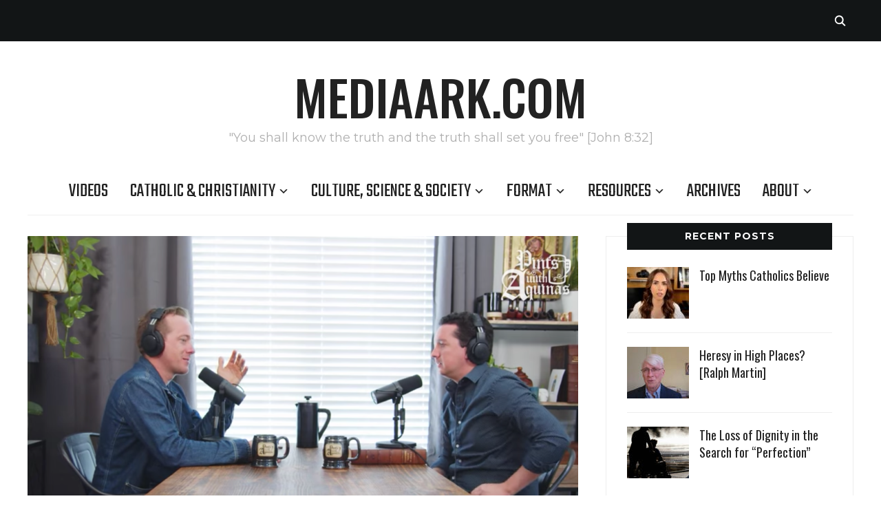

--- FILE ---
content_type: text/html; charset=UTF-8
request_url: https://mediaark.com/2020/01/23/do-you-have-to-be-catholic-to-be-saved/
body_size: 20192
content:
<!DOCTYPE html>
<html lang="en-GB">
<head>
    <meta charset="UTF-8">
    <meta name="viewport" content="width=device-width, initial-scale=1.0">
    <link rel="profile" href="http://gmpg.org/xfn/11">
    <link rel="pingback" href="https://mediaark.com/xmlrpc.php">
    <link rel="preload" as="font" href="https://mediaark.com/wp-content/themes/wpzoom-indigo/fonts/indigo.ttf" type="font/ttf" crossorigin>

    <title>Do You Have to be Catholic to be Saved? &#8211; mediaark.com</title>
<meta name='robots' content='max-image-preview:large' />
<link rel='dns-prefetch' href='//stats.wp.com' />
<link rel='dns-prefetch' href='//fonts.googleapis.com' />
<link rel='preconnect' href='//c0.wp.com' />
<link rel='preconnect' href='//i0.wp.com' />
<link rel="alternate" type="application/rss+xml" title="mediaark.com &raquo; Feed" href="https://mediaark.com/feed/" />
<link rel="alternate" type="application/rss+xml" title="mediaark.com &raquo; Comments Feed" href="https://mediaark.com/comments/feed/" />
<link rel="alternate" type="application/rss+xml" title="mediaark.com &raquo; Do You Have to be Catholic to be Saved? Comments Feed" href="https://mediaark.com/2020/01/23/do-you-have-to-be-catholic-to-be-saved/feed/" />
<link rel="alternate" title="oEmbed (JSON)" type="application/json+oembed" href="https://mediaark.com/wp-json/oembed/1.0/embed?url=https%3A%2F%2Fmediaark.com%2F2020%2F01%2F23%2Fdo-you-have-to-be-catholic-to-be-saved%2F" />
<link rel="alternate" title="oEmbed (XML)" type="text/xml+oembed" href="https://mediaark.com/wp-json/oembed/1.0/embed?url=https%3A%2F%2Fmediaark.com%2F2020%2F01%2F23%2Fdo-you-have-to-be-catholic-to-be-saved%2F&#038;format=xml" />
<style id='wp-img-auto-sizes-contain-inline-css' type='text/css'>
img:is([sizes=auto i],[sizes^="auto," i]){contain-intrinsic-size:3000px 1500px}
/*# sourceURL=wp-img-auto-sizes-contain-inline-css */
</style>

<link rel='stylesheet' id='jetpack_related-posts-css' href='https://c0.wp.com/p/jetpack/15.4/modules/related-posts/related-posts.css' type='text/css' media='all' />
<style id='wp-emoji-styles-inline-css' type='text/css'>

	img.wp-smiley, img.emoji {
		display: inline !important;
		border: none !important;
		box-shadow: none !important;
		height: 1em !important;
		width: 1em !important;
		margin: 0 0.07em !important;
		vertical-align: -0.1em !important;
		background: none !important;
		padding: 0 !important;
	}
/*# sourceURL=wp-emoji-styles-inline-css */
</style>
<link rel='stylesheet' id='wp-block-library-css' href='https://c0.wp.com/c/6.9/wp-includes/css/dist/block-library/style.min.css' type='text/css' media='all' />
<style id='wp-block-embed-inline-css' type='text/css'>
.wp-block-embed.alignleft,.wp-block-embed.alignright,.wp-block[data-align=left]>[data-type="core/embed"],.wp-block[data-align=right]>[data-type="core/embed"]{max-width:360px;width:100%}.wp-block-embed.alignleft .wp-block-embed__wrapper,.wp-block-embed.alignright .wp-block-embed__wrapper,.wp-block[data-align=left]>[data-type="core/embed"] .wp-block-embed__wrapper,.wp-block[data-align=right]>[data-type="core/embed"] .wp-block-embed__wrapper{min-width:280px}.wp-block-cover .wp-block-embed{min-height:240px;min-width:320px}.wp-block-embed{overflow-wrap:break-word}.wp-block-embed :where(figcaption){margin-bottom:1em;margin-top:.5em}.wp-block-embed iframe{max-width:100%}.wp-block-embed__wrapper{position:relative}.wp-embed-responsive .wp-has-aspect-ratio .wp-block-embed__wrapper:before{content:"";display:block;padding-top:50%}.wp-embed-responsive .wp-has-aspect-ratio iframe{bottom:0;height:100%;left:0;position:absolute;right:0;top:0;width:100%}.wp-embed-responsive .wp-embed-aspect-21-9 .wp-block-embed__wrapper:before{padding-top:42.85%}.wp-embed-responsive .wp-embed-aspect-18-9 .wp-block-embed__wrapper:before{padding-top:50%}.wp-embed-responsive .wp-embed-aspect-16-9 .wp-block-embed__wrapper:before{padding-top:56.25%}.wp-embed-responsive .wp-embed-aspect-4-3 .wp-block-embed__wrapper:before{padding-top:75%}.wp-embed-responsive .wp-embed-aspect-1-1 .wp-block-embed__wrapper:before{padding-top:100%}.wp-embed-responsive .wp-embed-aspect-9-16 .wp-block-embed__wrapper:before{padding-top:177.77%}.wp-embed-responsive .wp-embed-aspect-1-2 .wp-block-embed__wrapper:before{padding-top:200%}
/*# sourceURL=https://c0.wp.com/c/6.9/wp-includes/blocks/embed/style.min.css */
</style>
<style id='wp-block-paragraph-inline-css' type='text/css'>
.is-small-text{font-size:.875em}.is-regular-text{font-size:1em}.is-large-text{font-size:2.25em}.is-larger-text{font-size:3em}.has-drop-cap:not(:focus):first-letter{float:left;font-size:8.4em;font-style:normal;font-weight:100;line-height:.68;margin:.05em .1em 0 0;text-transform:uppercase}body.rtl .has-drop-cap:not(:focus):first-letter{float:none;margin-left:.1em}p.has-drop-cap.has-background{overflow:hidden}:root :where(p.has-background){padding:1.25em 2.375em}:where(p.has-text-color:not(.has-link-color)) a{color:inherit}p.has-text-align-left[style*="writing-mode:vertical-lr"],p.has-text-align-right[style*="writing-mode:vertical-rl"]{rotate:180deg}
/*# sourceURL=https://c0.wp.com/c/6.9/wp-includes/blocks/paragraph/style.min.css */
</style>
<style id='wp-block-separator-inline-css' type='text/css'>
@charset "UTF-8";.wp-block-separator{border:none;border-top:2px solid}:root :where(.wp-block-separator.is-style-dots){height:auto;line-height:1;text-align:center}:root :where(.wp-block-separator.is-style-dots):before{color:currentColor;content:"···";font-family:serif;font-size:1.5em;letter-spacing:2em;padding-left:2em}.wp-block-separator.is-style-dots{background:none!important;border:none!important}
/*# sourceURL=https://c0.wp.com/c/6.9/wp-includes/blocks/separator/style.min.css */
</style>
<style id='global-styles-inline-css' type='text/css'>
:root{--wp--preset--aspect-ratio--square: 1;--wp--preset--aspect-ratio--4-3: 4/3;--wp--preset--aspect-ratio--3-4: 3/4;--wp--preset--aspect-ratio--3-2: 3/2;--wp--preset--aspect-ratio--2-3: 2/3;--wp--preset--aspect-ratio--16-9: 16/9;--wp--preset--aspect-ratio--9-16: 9/16;--wp--preset--color--black: #000000;--wp--preset--color--cyan-bluish-gray: #abb8c3;--wp--preset--color--white: #ffffff;--wp--preset--color--pale-pink: #f78da7;--wp--preset--color--vivid-red: #cf2e2e;--wp--preset--color--luminous-vivid-orange: #ff6900;--wp--preset--color--luminous-vivid-amber: #fcb900;--wp--preset--color--light-green-cyan: #7bdcb5;--wp--preset--color--vivid-green-cyan: #00d084;--wp--preset--color--pale-cyan-blue: #8ed1fc;--wp--preset--color--vivid-cyan-blue: #0693e3;--wp--preset--color--vivid-purple: #9b51e0;--wp--preset--color--very-light-gray: #eeeeee;--wp--preset--color--very-dark-gray: #313131;--wp--preset--color--kb-palette-1: #888888;--wp--preset--gradient--vivid-cyan-blue-to-vivid-purple: linear-gradient(135deg,rgb(6,147,227) 0%,rgb(155,81,224) 100%);--wp--preset--gradient--light-green-cyan-to-vivid-green-cyan: linear-gradient(135deg,rgb(122,220,180) 0%,rgb(0,208,130) 100%);--wp--preset--gradient--luminous-vivid-amber-to-luminous-vivid-orange: linear-gradient(135deg,rgb(252,185,0) 0%,rgb(255,105,0) 100%);--wp--preset--gradient--luminous-vivid-orange-to-vivid-red: linear-gradient(135deg,rgb(255,105,0) 0%,rgb(207,46,46) 100%);--wp--preset--gradient--very-light-gray-to-cyan-bluish-gray: linear-gradient(135deg,rgb(238,238,238) 0%,rgb(169,184,195) 100%);--wp--preset--gradient--cool-to-warm-spectrum: linear-gradient(135deg,rgb(74,234,220) 0%,rgb(151,120,209) 20%,rgb(207,42,186) 40%,rgb(238,44,130) 60%,rgb(251,105,98) 80%,rgb(254,248,76) 100%);--wp--preset--gradient--blush-light-purple: linear-gradient(135deg,rgb(255,206,236) 0%,rgb(152,150,240) 100%);--wp--preset--gradient--blush-bordeaux: linear-gradient(135deg,rgb(254,205,165) 0%,rgb(254,45,45) 50%,rgb(107,0,62) 100%);--wp--preset--gradient--luminous-dusk: linear-gradient(135deg,rgb(255,203,112) 0%,rgb(199,81,192) 50%,rgb(65,88,208) 100%);--wp--preset--gradient--pale-ocean: linear-gradient(135deg,rgb(255,245,203) 0%,rgb(182,227,212) 50%,rgb(51,167,181) 100%);--wp--preset--gradient--electric-grass: linear-gradient(135deg,rgb(202,248,128) 0%,rgb(113,206,126) 100%);--wp--preset--gradient--midnight: linear-gradient(135deg,rgb(2,3,129) 0%,rgb(40,116,252) 100%);--wp--preset--font-size--small: 13px;--wp--preset--font-size--medium: 20px;--wp--preset--font-size--large: 36px;--wp--preset--font-size--x-large: 42px;--wp--preset--spacing--20: 0.44rem;--wp--preset--spacing--30: 0.67rem;--wp--preset--spacing--40: 1rem;--wp--preset--spacing--50: 1.5rem;--wp--preset--spacing--60: 2.25rem;--wp--preset--spacing--70: 3.38rem;--wp--preset--spacing--80: 5.06rem;--wp--preset--shadow--natural: 6px 6px 9px rgba(0, 0, 0, 0.2);--wp--preset--shadow--deep: 12px 12px 50px rgba(0, 0, 0, 0.4);--wp--preset--shadow--sharp: 6px 6px 0px rgba(0, 0, 0, 0.2);--wp--preset--shadow--outlined: 6px 6px 0px -3px rgb(255, 255, 255), 6px 6px rgb(0, 0, 0);--wp--preset--shadow--crisp: 6px 6px 0px rgb(0, 0, 0);}:where(.is-layout-flex){gap: 0.5em;}:where(.is-layout-grid){gap: 0.5em;}body .is-layout-flex{display: flex;}.is-layout-flex{flex-wrap: wrap;align-items: center;}.is-layout-flex > :is(*, div){margin: 0;}body .is-layout-grid{display: grid;}.is-layout-grid > :is(*, div){margin: 0;}:where(.wp-block-columns.is-layout-flex){gap: 2em;}:where(.wp-block-columns.is-layout-grid){gap: 2em;}:where(.wp-block-post-template.is-layout-flex){gap: 1.25em;}:where(.wp-block-post-template.is-layout-grid){gap: 1.25em;}.has-black-color{color: var(--wp--preset--color--black) !important;}.has-cyan-bluish-gray-color{color: var(--wp--preset--color--cyan-bluish-gray) !important;}.has-white-color{color: var(--wp--preset--color--white) !important;}.has-pale-pink-color{color: var(--wp--preset--color--pale-pink) !important;}.has-vivid-red-color{color: var(--wp--preset--color--vivid-red) !important;}.has-luminous-vivid-orange-color{color: var(--wp--preset--color--luminous-vivid-orange) !important;}.has-luminous-vivid-amber-color{color: var(--wp--preset--color--luminous-vivid-amber) !important;}.has-light-green-cyan-color{color: var(--wp--preset--color--light-green-cyan) !important;}.has-vivid-green-cyan-color{color: var(--wp--preset--color--vivid-green-cyan) !important;}.has-pale-cyan-blue-color{color: var(--wp--preset--color--pale-cyan-blue) !important;}.has-vivid-cyan-blue-color{color: var(--wp--preset--color--vivid-cyan-blue) !important;}.has-vivid-purple-color{color: var(--wp--preset--color--vivid-purple) !important;}.has-black-background-color{background-color: var(--wp--preset--color--black) !important;}.has-cyan-bluish-gray-background-color{background-color: var(--wp--preset--color--cyan-bluish-gray) !important;}.has-white-background-color{background-color: var(--wp--preset--color--white) !important;}.has-pale-pink-background-color{background-color: var(--wp--preset--color--pale-pink) !important;}.has-vivid-red-background-color{background-color: var(--wp--preset--color--vivid-red) !important;}.has-luminous-vivid-orange-background-color{background-color: var(--wp--preset--color--luminous-vivid-orange) !important;}.has-luminous-vivid-amber-background-color{background-color: var(--wp--preset--color--luminous-vivid-amber) !important;}.has-light-green-cyan-background-color{background-color: var(--wp--preset--color--light-green-cyan) !important;}.has-vivid-green-cyan-background-color{background-color: var(--wp--preset--color--vivid-green-cyan) !important;}.has-pale-cyan-blue-background-color{background-color: var(--wp--preset--color--pale-cyan-blue) !important;}.has-vivid-cyan-blue-background-color{background-color: var(--wp--preset--color--vivid-cyan-blue) !important;}.has-vivid-purple-background-color{background-color: var(--wp--preset--color--vivid-purple) !important;}.has-black-border-color{border-color: var(--wp--preset--color--black) !important;}.has-cyan-bluish-gray-border-color{border-color: var(--wp--preset--color--cyan-bluish-gray) !important;}.has-white-border-color{border-color: var(--wp--preset--color--white) !important;}.has-pale-pink-border-color{border-color: var(--wp--preset--color--pale-pink) !important;}.has-vivid-red-border-color{border-color: var(--wp--preset--color--vivid-red) !important;}.has-luminous-vivid-orange-border-color{border-color: var(--wp--preset--color--luminous-vivid-orange) !important;}.has-luminous-vivid-amber-border-color{border-color: var(--wp--preset--color--luminous-vivid-amber) !important;}.has-light-green-cyan-border-color{border-color: var(--wp--preset--color--light-green-cyan) !important;}.has-vivid-green-cyan-border-color{border-color: var(--wp--preset--color--vivid-green-cyan) !important;}.has-pale-cyan-blue-border-color{border-color: var(--wp--preset--color--pale-cyan-blue) !important;}.has-vivid-cyan-blue-border-color{border-color: var(--wp--preset--color--vivid-cyan-blue) !important;}.has-vivid-purple-border-color{border-color: var(--wp--preset--color--vivid-purple) !important;}.has-vivid-cyan-blue-to-vivid-purple-gradient-background{background: var(--wp--preset--gradient--vivid-cyan-blue-to-vivid-purple) !important;}.has-light-green-cyan-to-vivid-green-cyan-gradient-background{background: var(--wp--preset--gradient--light-green-cyan-to-vivid-green-cyan) !important;}.has-luminous-vivid-amber-to-luminous-vivid-orange-gradient-background{background: var(--wp--preset--gradient--luminous-vivid-amber-to-luminous-vivid-orange) !important;}.has-luminous-vivid-orange-to-vivid-red-gradient-background{background: var(--wp--preset--gradient--luminous-vivid-orange-to-vivid-red) !important;}.has-very-light-gray-to-cyan-bluish-gray-gradient-background{background: var(--wp--preset--gradient--very-light-gray-to-cyan-bluish-gray) !important;}.has-cool-to-warm-spectrum-gradient-background{background: var(--wp--preset--gradient--cool-to-warm-spectrum) !important;}.has-blush-light-purple-gradient-background{background: var(--wp--preset--gradient--blush-light-purple) !important;}.has-blush-bordeaux-gradient-background{background: var(--wp--preset--gradient--blush-bordeaux) !important;}.has-luminous-dusk-gradient-background{background: var(--wp--preset--gradient--luminous-dusk) !important;}.has-pale-ocean-gradient-background{background: var(--wp--preset--gradient--pale-ocean) !important;}.has-electric-grass-gradient-background{background: var(--wp--preset--gradient--electric-grass) !important;}.has-midnight-gradient-background{background: var(--wp--preset--gradient--midnight) !important;}.has-small-font-size{font-size: var(--wp--preset--font-size--small) !important;}.has-medium-font-size{font-size: var(--wp--preset--font-size--medium) !important;}.has-large-font-size{font-size: var(--wp--preset--font-size--large) !important;}.has-x-large-font-size{font-size: var(--wp--preset--font-size--x-large) !important;}
/*# sourceURL=global-styles-inline-css */
</style>

<style id='classic-theme-styles-inline-css' type='text/css'>
/*! This file is auto-generated */
.wp-block-button__link{color:#fff;background-color:#32373c;border-radius:9999px;box-shadow:none;text-decoration:none;padding:calc(.667em + 2px) calc(1.333em + 2px);font-size:1.125em}.wp-block-file__button{background:#32373c;color:#fff;text-decoration:none}
/*# sourceURL=/wp-includes/css/classic-themes.min.css */
</style>
<link rel='stylesheet' id='ub-extension-style-css-css' href='https://mediaark.com/wp-content/plugins/ultimate-blocks/src/extensions/style.css?ver=6.9' type='text/css' media='all' />
<link rel='stylesheet' id='vlp-public-css' href='https://mediaark.com/wp-content/plugins/visual-link-preview/dist/public.css?ver=2.2.9' type='text/css' media='all' />
<link rel='stylesheet' id='ppv-public-css' href='https://mediaark.com/wp-content/plugins/document-emberdder/build/public.css?ver=2.0.3' type='text/css' media='all' />
<link rel='stylesheet' id='zoom-theme-utils-css-css' href='https://mediaark.com/wp-content/themes/wpzoom-indigo/functions/wpzoom/assets/css/theme-utils.css?ver=6.9' type='text/css' media='all' />
<link rel='stylesheet' id='indigo-google-fonts-css' href='https://fonts.googleapis.com/css?family=Mulish%3Aregular%2C700%2C700i%2Citalic%7COswald%3Aregular%2C700%7CMontserrat%3Aregular%2C700%7CTeko%3Aregular%2C700&#038;subset=latin&#038;display=swap&#038;ver=6.9' type='text/css' media='all' />
<link rel='stylesheet' id='indigo-style-css' href='https://mediaark.com/wp-content/themes/wpzoom-indigo/style.css?ver=1.0.23' type='text/css' media='all' />
<link rel='stylesheet' id='media-queries-css' href='https://mediaark.com/wp-content/themes/wpzoom-indigo/css/media-queries.css?ver=1.0.23' type='text/css' media='all' />
<link rel='stylesheet' id='indigo-google-font-default-css' href='//fonts.googleapis.com/css?family=Oswald%3A400%2C500%2C700&#038;display=swap&#038;ver=6.9' type='text/css' media='all' />
<link rel='stylesheet' id='indigo-style-color-default-css' href='https://mediaark.com/wp-content/themes/wpzoom-indigo/styles/default.css?ver=1.0.23' type='text/css' media='all' />
<link rel='stylesheet' id='dashicons-css' href='https://c0.wp.com/c/6.9/wp-includes/css/dashicons.min.css' type='text/css' media='all' />
<style id='kadence-blocks-global-variables-inline-css' type='text/css'>
:root {--global-kb-font-size-sm:clamp(0.8rem, 0.73rem + 0.217vw, 0.9rem);--global-kb-font-size-md:clamp(1.1rem, 0.995rem + 0.326vw, 1.25rem);--global-kb-font-size-lg:clamp(1.75rem, 1.576rem + 0.543vw, 2rem);--global-kb-font-size-xl:clamp(2.25rem, 1.728rem + 1.63vw, 3rem);--global-kb-font-size-xxl:clamp(2.5rem, 1.456rem + 3.26vw, 4rem);--global-kb-font-size-xxxl:clamp(2.75rem, 0.489rem + 7.065vw, 6rem);}:root {--global-palette1: #3182CE;--global-palette2: #2B6CB0;--global-palette3: #1A202C;--global-palette4: #2D3748;--global-palette5: #4A5568;--global-palette6: #718096;--global-palette7: #EDF2F7;--global-palette8: #F7FAFC;--global-palette9: #ffffff;}
/*# sourceURL=kadence-blocks-global-variables-inline-css */
</style>
<link rel='stylesheet' id='magnificPopup-css' href='https://mediaark.com/wp-content/plugins/wpzoom-addons-for-beaver-builder/assets/css/magnific-popup.css?ver=1.3.7' type='text/css' media='all' />
<style id="kadence_blocks_palette_css">:root .has-kb-palette-1-color{color:#888888}:root .has-kb-palette-1-background-color{background-color:#888888}</style><script type="text/javascript" id="jetpack_related-posts-js-extra">
/* <![CDATA[ */
var related_posts_js_options = {"post_heading":"h4"};
//# sourceURL=jetpack_related-posts-js-extra
/* ]]> */
</script>
<script type="text/javascript" src="https://c0.wp.com/p/jetpack/15.4/_inc/build/related-posts/related-posts.min.js" id="jetpack_related-posts-js"></script>
<script type="text/javascript" src="https://c0.wp.com/c/6.9/wp-includes/js/jquery/jquery.min.js" id="jquery-core-js"></script>
<script type="text/javascript" src="https://c0.wp.com/c/6.9/wp-includes/js/jquery/jquery-migrate.min.js" id="jquery-migrate-js"></script>
<script type="text/javascript" src="https://mediaark.com/wp-content/plugins/document-emberdder/build/public.js?ver=2.0.3" id="ppv-public-js"></script>
<script type="text/javascript" src="https://mediaark.com/wp-content/themes/wpzoom-indigo/js/init.js?ver=6.9" id="wpzoom-init-js"></script>
<link rel="https://api.w.org/" href="https://mediaark.com/wp-json/" /><link rel="alternate" title="JSON" type="application/json" href="https://mediaark.com/wp-json/wp/v2/posts/6205" /><link rel="EditURI" type="application/rsd+xml" title="RSD" href="https://mediaark.com/xmlrpc.php?rsd" />
<meta name="generator" content="WordPress 6.9" />
<link rel="canonical" href="https://mediaark.com/2020/01/23/do-you-have-to-be-catholic-to-be-saved/" />
<link rel='shortlink' href='https://mediaark.com/?p=6205' />
	<style>img#wpstats{display:none}</style>
		<!-- WPZOOM Theme / Framework -->
<meta name="generator" content="Indigo 1.0.23" />
<meta name="generator" content="WPZOOM Framework 2.0.8" />

<!-- Begin Theme Custom CSS -->
<style type="text/css" id="wpzoom-indigo-custom-css">
.navbar-brand-wpz .tagline{font-family:'Montserrat', sans-serif;}.top-navbar a{font-size:24px;font-weight:normal;}
@media screen and (min-width: 769px){body{font-size:16px;}.navbar-brand-wpz h1{font-size:70px;}.navbar-brand-wpz .tagline{font-size:18px;}.slides li h3{font-size:42px;}.slides li .slide_button a{font-size:14px;}.widget h3.title{font-size:14px;}.site-footer .widget h3.title{font-size:20px;}.entry-title{font-size:30px;}.single h1.entry-title{font-size:40px;}.page h1.entry-title{font-size:40px;}.footer-title{font-size:40px;}.footer-menu ul li{font-size:20px;}}
@media screen and (max-width: 768px){body{font-size:16px;}.navbar-brand-wpz h1{font-size:60px;}.navbar-brand-wpz .tagline{font-size:18px;}.slides li h3{font-size:26px;}.slides li .slide_button a{font-size:12px;}.widget h3.title{font-size:14px;}.site-footer .widget h3.title{font-size:20px;}.entry-title{font-size:24px;}.single h1.entry-title{font-size:36px;}.page h1.entry-title{font-size:36px;}.footer-title{font-size:40px;}.footer-menu ul li{font-size:20px;}}
@media screen and (max-width: 480px){body{font-size:16px;}.navbar-brand-wpz h1{font-size:60px;}.navbar-brand-wpz .tagline{font-size:18px;}.slides li h3{font-size:26px;}.slides li .slide_button a{font-size:12px;}.widget h3.title{font-size:14px;}.site-footer .widget h3.title{font-size:20px;}.entry-title{font-size:24px;}.single h1.entry-title{font-size:28px;}.page h1.entry-title{font-size:28px;}.footer-title{font-size:40px;}.footer-menu ul li{font-size:20px;}}
</style>
<!-- End Theme Custom CSS -->
<link rel="icon" href="https://i0.wp.com/mediaark.com/wp-content/uploads/2020/05/cropped-Loretto_ARK_512x512px-1.jpg?fit=32%2C32&#038;ssl=1" sizes="32x32" />
<link rel="icon" href="https://i0.wp.com/mediaark.com/wp-content/uploads/2020/05/cropped-Loretto_ARK_512x512px-1.jpg?fit=192%2C192&#038;ssl=1" sizes="192x192" />
<link rel="apple-touch-icon" href="https://i0.wp.com/mediaark.com/wp-content/uploads/2020/05/cropped-Loretto_ARK_512x512px-1.jpg?fit=180%2C180&#038;ssl=1" />
<meta name="msapplication-TileImage" content="https://i0.wp.com/mediaark.com/wp-content/uploads/2020/05/cropped-Loretto_ARK_512x512px-1.jpg?fit=270%2C270&#038;ssl=1" />
		<style type="text/css" id="wp-custom-css">
			.designed-by,
#footer-copy .wpzoom,
#footer .wpzoom,
.site-info .designed-by,
.site-info p.right,
.footer-info .designed {
    display: none;
}
.entry-content blockquote {
    font-size: 18px;
}		</style>
		</head>
<body class="wp-singular post-template-default single single-post postid-6205 single-format-standard wp-theme-wpzoom-indigo fl-builder-lite-2-9-4-2 fl-no-js">

<div class="page-wrap">

    <header class="site-header">

        <nav class="top-navbar" role="navigation">

            <div class="inner-wrap">

                <div id="navbar-top">
                                   </div><!-- #navbar-top -->

                <div id="sb-search" class="sb-search">
                    <form method="get" id="searchform" action="https://mediaark.com/">
	<input type="search" class="sb-search-input" placeholder="Enter your keywords..."  name="s" id="s" />
    <input type="submit" id="searchsubmit" class="sb-search-submit" value="Search" />
    <span class="sb-icon-search"></span>
</form>                </div><!-- .sb-search -->

                <div class="header_social">
                                    </div><!-- .header_social -->

            </div><!-- ./inner-wrap -->

        </nav><!-- .navbar -->
        <div class="clear"></div>

        <div class="inner-wrap">

            <div class="navbar-brand-wpz">

                <h1><a href="https://mediaark.com" title="&quot;You shall know the truth and the truth shall set you free&quot; [John 8:32]">mediaark.com</a></h1>
                <p class="tagline">&quot;You shall know the truth and the truth shall set you free&quot; [John 8:32]</p>

            </div><!-- .navbar-brand -->


            

            <nav class="main-navbar" role="navigation">

                <div class="navbar-header-main">
                    
                       <div id="menu-main-slide" class="menu-media-ark-main-menu-container"><ul id="menu-media-ark-main-menu" class="menu"><li id="menu-item-8803" class="menu-item menu-item-type-taxonomy menu-item-object-category current-post-ancestor current-menu-parent current-post-parent menu-item-8803"><a href="https://mediaark.com/category/articles-or-videos/videos/" data-ps2id-api="true">Videos</a></li>
<li id="menu-item-6098" class="menu-item menu-item-type-taxonomy menu-item-object-category current-post-ancestor menu-item-has-children menu-item-6098"><a href="https://mediaark.com/category/range-of-catholic-teaching-and-presentations/" data-ps2id-api="true">Catholic &amp; Christianity</a>
<ul class="sub-menu">
	<li id="menu-item-5872" class="menu-item menu-item-type-taxonomy menu-item-object-category current-post-ancestor current-menu-parent current-post-parent menu-item-5872"><a href="https://mediaark.com/category/range-of-catholic-teaching-and-presentations/catholic-teaching-on-a-range-of-topics/" data-ps2id-api="true">Teaching</a></li>
	<li id="menu-item-5871" class="menu-item menu-item-type-taxonomy menu-item-object-category menu-item-5871"><a href="https://mediaark.com/category/range-of-catholic-teaching-and-presentations/catholic-presentation/" data-ps2id-api="true">Presentations</a></li>
	<li id="menu-item-5873" class="menu-item menu-item-type-taxonomy menu-item-object-category menu-item-5873"><a href="https://mediaark.com/category/range-of-catholic-teaching-and-presentations/converted-to-catholicism/" data-ps2id-api="true">Conversions</a></li>
	<li id="menu-item-6299" class="menu-item menu-item-type-taxonomy menu-item-object-category menu-item-6299"><a href="https://mediaark.com/category/range-of-catholic-teaching-and-presentations/persecuted-christians/" data-ps2id-api="true">Persecution</a></li>
	<li id="menu-item-5878" class="menu-item menu-item-type-taxonomy menu-item-object-category menu-item-5878"><a href="https://mediaark.com/category/range-of-catholic-teaching-and-presentations/called-to-work-for-the-lord-in-a-variety-of-roles/" data-ps2id-api="true">Vocations</a></li>
	<li id="menu-item-5951" class="menu-item menu-item-type-taxonomy menu-item-object-category menu-item-5951"><a href="https://mediaark.com/category/range-of-catholic-teaching-and-presentations/eucharistic-miracles-from-around-the-world/" data-ps2id-api="true">Eucharistic Miracles</a></li>
	<li id="menu-item-6597" class="menu-item menu-item-type-taxonomy menu-item-object-category menu-item-6597"><a href="https://mediaark.com/category/range-of-catholic-teaching-and-presentations/catholic-prayers/" data-ps2id-api="true">Prayer &amp; Sacraments</a></li>
</ul>
</li>
<li id="menu-item-5874" class="menu-item menu-item-type-taxonomy menu-item-object-category menu-item-has-children menu-item-5874"><a href="https://mediaark.com/category/broadly-culture-commentary/" data-ps2id-api="true">Culture, Science &amp; Society</a>
<ul class="sub-menu">
	<li id="menu-item-11412" class="menu-item menu-item-type-taxonomy menu-item-object-category menu-item-11412"><a href="https://mediaark.com/category/broadly-culture-commentary/the-intersection-of-faith-with-science-and-technology/" data-ps2id-api="true">Christianity &amp; Science</a></li>
	<li id="menu-item-7422" class="menu-item menu-item-type-taxonomy menu-item-object-category menu-item-7422"><a href="https://mediaark.com/category/broadly-culture-commentary/stories-from-a-christian-perspective/" data-ps2id-api="true">Christian Stories</a></li>
	<li id="menu-item-16496" class="menu-item menu-item-type-post_type menu-item-object-page menu-item-16496"><a href="https://mediaark.com/quotes/" data-ps2id-api="true">Quotes</a></li>
</ul>
</li>
<li id="menu-item-6105" class="menu-item menu-item-type-taxonomy menu-item-object-category current-post-ancestor menu-item-has-children menu-item-6105"><a href="https://mediaark.com/category/articles-or-videos/" data-ps2id-api="true">Format</a>
<ul class="sub-menu">
	<li id="menu-item-7419" class="menu-item menu-item-type-taxonomy menu-item-object-category menu-item-7419"><a href="https://mediaark.com/category/articles-or-videos/christian-stories-in-animated-format/" data-ps2id-api="true">Animations</a></li>
	<li id="menu-item-5899" class="menu-item menu-item-type-taxonomy menu-item-object-category menu-item-5899"><a href="https://mediaark.com/category/articles-or-videos/written-articles/" data-ps2id-api="true">Articles</a></li>
	<li id="menu-item-7314" class="menu-item menu-item-type-taxonomy menu-item-object-category menu-item-7314"><a href="https://mediaark.com/category/articles-or-videos/audio-podcasts/" data-ps2id-api="true">Audio Podcasts</a></li>
	<li id="menu-item-12541" class="menu-item menu-item-type-taxonomy menu-item-object-category menu-item-12541"><a href="https://mediaark.com/category/articles-or-videos/videos/docudrama/" data-ps2id-api="true">Docudrama</a></li>
	<li id="menu-item-6638" class="menu-item menu-item-type-taxonomy menu-item-object-category menu-item-6638"><a href="https://mediaark.com/category/articles-or-videos/videos/documentary-films/" data-ps2id-api="true">Documentary</a></li>
	<li id="menu-item-7004" class="menu-item menu-item-type-taxonomy menu-item-object-category menu-item-7004"><a href="https://mediaark.com/category/articles-or-videos/videos/dramatised-stories-with-a-message/" data-ps2id-api="true">Drama</a></li>
	<li id="menu-item-8984" class="menu-item menu-item-type-taxonomy menu-item-object-category menu-item-8984"><a href="https://mediaark.com/category/long-duration-media/" data-ps2id-api="true">Long Format</a></li>
	<li id="menu-item-10880" class="menu-item menu-item-type-taxonomy menu-item-object-category menu-item-10880"><a href="https://mediaark.com/category/articles-or-videos/music-with-a-catholic-emphasis/" data-ps2id-api="true">Music</a></li>
	<li id="menu-item-16495" class="menu-item menu-item-type-taxonomy menu-item-object-category menu-item-16495"><a href="https://mediaark.com/category/articles-or-videos/screenshot/" data-ps2id-api="true">Screenshots</a></li>
	<li id="menu-item-5877" class="menu-item menu-item-type-taxonomy menu-item-object-category current-post-ancestor current-menu-parent current-post-parent menu-item-5877"><a href="https://mediaark.com/category/articles-or-videos/videos/" data-ps2id-api="true">Videos</a></li>
</ul>
</li>
<li id="menu-item-7282" class="menu-item menu-item-type-post_type menu-item-object-page menu-item-has-children menu-item-7282"><a href="https://mediaark.com/resources-page/" data-ps2id-api="true">Resources</a>
<ul class="sub-menu">
	<li id="menu-item-8680" class="menu-item menu-item-type-post_type menu-item-object-page menu-item-8680"><a href="https://mediaark.com/courses/" data-ps2id-api="true">Courses</a></li>
	<li id="menu-item-8179" class="menu-item menu-item-type-post_type menu-item-object-page menu-item-8179"><a href="https://mediaark.com/catholic-mass-online/" data-ps2id-api="true">Catholic Media</a></li>
	<li id="menu-item-7254" class="menu-item menu-item-type-post_type menu-item-object-page menu-item-7254"><a href="https://mediaark.com/publications/" data-ps2id-api="true">Publications</a></li>
	<li id="menu-item-7771" class="menu-item menu-item-type-post_type menu-item-object-page menu-item-7771"><a href="https://mediaark.com/quotes/" data-ps2id-api="true">Quotes</a></li>
	<li id="menu-item-10720" class="menu-item menu-item-type-taxonomy menu-item-object-category menu-item-10720"><a href="https://mediaark.com/category/reflections-on-scripture-or-religious-topics/" data-ps2id-api="true">Reflections</a></li>
	<li id="menu-item-7255" class="menu-item menu-item-type-post_type menu-item-object-page menu-item-7255"><a href="https://mediaark.com/video-channels/" data-ps2id-api="true">Video Channels</a></li>
	<li id="menu-item-7253" class="menu-item menu-item-type-post_type menu-item-object-page menu-item-7253"><a href="https://mediaark.com/websites/" data-ps2id-api="true">Websites</a></li>
</ul>
</li>
<li id="menu-item-6166" class="menu-item menu-item-type-post_type menu-item-object-page menu-item-6166"><a href="https://mediaark.com/archives/" data-ps2id-api="true">Archives</a></li>
<li id="menu-item-6112" class="menu-item menu-item-type-post_type menu-item-object-page menu-item-has-children menu-item-6112"><a href="https://mediaark.com/about-mediaark-com/" data-ps2id-api="true">About</a>
<ul class="sub-menu">
	<li id="menu-item-6456" class="menu-item menu-item-type-post_type menu-item-object-page menu-item-6456"><a href="https://mediaark.com/dedication-to-our-lady-of-loreto/" data-ps2id-api="true">Dedication</a></li>
	<li id="menu-item-10915" class="menu-item menu-item-type-post_type menu-item-object-page menu-item-10915"><a href="https://mediaark.com/content-to-be-evaluated/" data-ps2id-api="true">Content: TBE</a></li>
	<li id="menu-item-16737" class="menu-item menu-item-type-taxonomy menu-item-object-category menu-item-16737"><a href="https://mediaark.com/category/ignore-these-posts-they-are-just-tests/" data-ps2id-api="true">TEST ONLY</a></li>
</ul>
</li>
</ul></div>
                </div>

                <div id="navbar-main">

                    <div class="menu-media-ark-main-menu-container"><ul id="menu-media-ark-main-menu-1" class="navbar-wpz dropdown sf-menu"><li class="menu-item menu-item-type-taxonomy menu-item-object-category current-post-ancestor current-menu-parent current-post-parent menu-item-8803"><a href="https://mediaark.com/category/articles-or-videos/videos/" data-ps2id-api="true">Videos</a></li>
<li class="menu-item menu-item-type-taxonomy menu-item-object-category current-post-ancestor menu-item-has-children menu-item-6098"><a href="https://mediaark.com/category/range-of-catholic-teaching-and-presentations/" data-ps2id-api="true">Catholic &amp; Christianity</a>
<ul class="sub-menu">
	<li class="menu-item menu-item-type-taxonomy menu-item-object-category current-post-ancestor current-menu-parent current-post-parent menu-item-5872"><a href="https://mediaark.com/category/range-of-catholic-teaching-and-presentations/catholic-teaching-on-a-range-of-topics/" data-ps2id-api="true">Teaching</a></li>
	<li class="menu-item menu-item-type-taxonomy menu-item-object-category menu-item-5871"><a href="https://mediaark.com/category/range-of-catholic-teaching-and-presentations/catholic-presentation/" data-ps2id-api="true">Presentations</a></li>
	<li class="menu-item menu-item-type-taxonomy menu-item-object-category menu-item-5873"><a href="https://mediaark.com/category/range-of-catholic-teaching-and-presentations/converted-to-catholicism/" data-ps2id-api="true">Conversions</a></li>
	<li class="menu-item menu-item-type-taxonomy menu-item-object-category menu-item-6299"><a href="https://mediaark.com/category/range-of-catholic-teaching-and-presentations/persecuted-christians/" data-ps2id-api="true">Persecution</a></li>
	<li class="menu-item menu-item-type-taxonomy menu-item-object-category menu-item-5878"><a href="https://mediaark.com/category/range-of-catholic-teaching-and-presentations/called-to-work-for-the-lord-in-a-variety-of-roles/" data-ps2id-api="true">Vocations</a></li>
	<li class="menu-item menu-item-type-taxonomy menu-item-object-category menu-item-5951"><a href="https://mediaark.com/category/range-of-catholic-teaching-and-presentations/eucharistic-miracles-from-around-the-world/" data-ps2id-api="true">Eucharistic Miracles</a></li>
	<li class="menu-item menu-item-type-taxonomy menu-item-object-category menu-item-6597"><a href="https://mediaark.com/category/range-of-catholic-teaching-and-presentations/catholic-prayers/" data-ps2id-api="true">Prayer &amp; Sacraments</a></li>
</ul>
</li>
<li class="menu-item menu-item-type-taxonomy menu-item-object-category menu-item-has-children menu-item-5874"><a href="https://mediaark.com/category/broadly-culture-commentary/" data-ps2id-api="true">Culture, Science &amp; Society</a>
<ul class="sub-menu">
	<li class="menu-item menu-item-type-taxonomy menu-item-object-category menu-item-11412"><a href="https://mediaark.com/category/broadly-culture-commentary/the-intersection-of-faith-with-science-and-technology/" data-ps2id-api="true">Christianity &amp; Science</a></li>
	<li class="menu-item menu-item-type-taxonomy menu-item-object-category menu-item-7422"><a href="https://mediaark.com/category/broadly-culture-commentary/stories-from-a-christian-perspective/" data-ps2id-api="true">Christian Stories</a></li>
	<li class="menu-item menu-item-type-post_type menu-item-object-page menu-item-16496"><a href="https://mediaark.com/quotes/" data-ps2id-api="true">Quotes</a></li>
</ul>
</li>
<li class="menu-item menu-item-type-taxonomy menu-item-object-category current-post-ancestor menu-item-has-children menu-item-6105"><a href="https://mediaark.com/category/articles-or-videos/" data-ps2id-api="true">Format</a>
<ul class="sub-menu">
	<li class="menu-item menu-item-type-taxonomy menu-item-object-category menu-item-7419"><a href="https://mediaark.com/category/articles-or-videos/christian-stories-in-animated-format/" data-ps2id-api="true">Animations</a></li>
	<li class="menu-item menu-item-type-taxonomy menu-item-object-category menu-item-5899"><a href="https://mediaark.com/category/articles-or-videos/written-articles/" data-ps2id-api="true">Articles</a></li>
	<li class="menu-item menu-item-type-taxonomy menu-item-object-category menu-item-7314"><a href="https://mediaark.com/category/articles-or-videos/audio-podcasts/" data-ps2id-api="true">Audio Podcasts</a></li>
	<li class="menu-item menu-item-type-taxonomy menu-item-object-category menu-item-12541"><a href="https://mediaark.com/category/articles-or-videos/videos/docudrama/" data-ps2id-api="true">Docudrama</a></li>
	<li class="menu-item menu-item-type-taxonomy menu-item-object-category menu-item-6638"><a href="https://mediaark.com/category/articles-or-videos/videos/documentary-films/" data-ps2id-api="true">Documentary</a></li>
	<li class="menu-item menu-item-type-taxonomy menu-item-object-category menu-item-7004"><a href="https://mediaark.com/category/articles-or-videos/videos/dramatised-stories-with-a-message/" data-ps2id-api="true">Drama</a></li>
	<li class="menu-item menu-item-type-taxonomy menu-item-object-category menu-item-8984"><a href="https://mediaark.com/category/long-duration-media/" data-ps2id-api="true">Long Format</a></li>
	<li class="menu-item menu-item-type-taxonomy menu-item-object-category menu-item-10880"><a href="https://mediaark.com/category/articles-or-videos/music-with-a-catholic-emphasis/" data-ps2id-api="true">Music</a></li>
	<li class="menu-item menu-item-type-taxonomy menu-item-object-category menu-item-16495"><a href="https://mediaark.com/category/articles-or-videos/screenshot/" data-ps2id-api="true">Screenshots</a></li>
	<li class="menu-item menu-item-type-taxonomy menu-item-object-category current-post-ancestor current-menu-parent current-post-parent menu-item-5877"><a href="https://mediaark.com/category/articles-or-videos/videos/" data-ps2id-api="true">Videos</a></li>
</ul>
</li>
<li class="menu-item menu-item-type-post_type menu-item-object-page menu-item-has-children menu-item-7282"><a href="https://mediaark.com/resources-page/" data-ps2id-api="true">Resources</a>
<ul class="sub-menu">
	<li class="menu-item menu-item-type-post_type menu-item-object-page menu-item-8680"><a href="https://mediaark.com/courses/" data-ps2id-api="true">Courses</a></li>
	<li class="menu-item menu-item-type-post_type menu-item-object-page menu-item-8179"><a href="https://mediaark.com/catholic-mass-online/" data-ps2id-api="true">Catholic Media</a></li>
	<li class="menu-item menu-item-type-post_type menu-item-object-page menu-item-7254"><a href="https://mediaark.com/publications/" data-ps2id-api="true">Publications</a></li>
	<li class="menu-item menu-item-type-post_type menu-item-object-page menu-item-7771"><a href="https://mediaark.com/quotes/" data-ps2id-api="true">Quotes</a></li>
	<li class="menu-item menu-item-type-taxonomy menu-item-object-category menu-item-10720"><a href="https://mediaark.com/category/reflections-on-scripture-or-religious-topics/" data-ps2id-api="true">Reflections</a></li>
	<li class="menu-item menu-item-type-post_type menu-item-object-page menu-item-7255"><a href="https://mediaark.com/video-channels/" data-ps2id-api="true">Video Channels</a></li>
	<li class="menu-item menu-item-type-post_type menu-item-object-page menu-item-7253"><a href="https://mediaark.com/websites/" data-ps2id-api="true">Websites</a></li>
</ul>
</li>
<li class="menu-item menu-item-type-post_type menu-item-object-page menu-item-6166"><a href="https://mediaark.com/archives/" data-ps2id-api="true">Archives</a></li>
<li class="menu-item menu-item-type-post_type menu-item-object-page menu-item-has-children menu-item-6112"><a href="https://mediaark.com/about-mediaark-com/" data-ps2id-api="true">About</a>
<ul class="sub-menu">
	<li class="menu-item menu-item-type-post_type menu-item-object-page menu-item-6456"><a href="https://mediaark.com/dedication-to-our-lady-of-loreto/" data-ps2id-api="true">Dedication</a></li>
	<li class="menu-item menu-item-type-post_type menu-item-object-page menu-item-10915"><a href="https://mediaark.com/content-to-be-evaluated/" data-ps2id-api="true">Content: TBE</a></li>
	<li class="menu-item menu-item-type-taxonomy menu-item-object-category menu-item-16737"><a href="https://mediaark.com/category/ignore-these-posts-they-are-just-tests/" data-ps2id-api="true">TEST ONLY</a></li>
</ul>
</li>
</ul></div>
                </div><!-- #navbar-main -->

            </nav><!-- .navbar -->
            <div class="clear"></div>

        </div><!-- .inner-wrap -->

    </header><!-- .site-header -->

    <div class="inner-wrap">


    <main id="main" class="site-main" role="main">

        
            <div class="content-area">

                
<article id="post-6205" class="post-6205 post type-post status-publish format-standard has-post-thumbnail hentry category-catholic-teaching-on-a-range-of-topics category-videos tag-matt-fradd tag-salvation tag-trent-horn">

    
    
        <header class="entry-image">
            <div class="post-thumb">
                <img width="800" height="427" src="https://i0.wp.com/mediaark.com/wp-content/uploads/2020/01/Matt-Fradd-Trent-Horn-2020-01-22_10-27-21_p.m..png?fit=800%2C427&amp;ssl=1" class="attachment-loop-large size-loop-large wp-post-image" alt="Matt Fradd &amp; Trent Horn" decoding="async" fetchpriority="high" srcset="https://i0.wp.com/mediaark.com/wp-content/uploads/2020/01/Matt-Fradd-Trent-Horn-2020-01-22_10-27-21_p.m..png?w=1041&amp;ssl=1 1041w, https://i0.wp.com/mediaark.com/wp-content/uploads/2020/01/Matt-Fradd-Trent-Horn-2020-01-22_10-27-21_p.m..png?resize=300%2C160&amp;ssl=1 300w, https://i0.wp.com/mediaark.com/wp-content/uploads/2020/01/Matt-Fradd-Trent-Horn-2020-01-22_10-27-21_p.m..png?resize=1024%2C546&amp;ssl=1 1024w, https://i0.wp.com/mediaark.com/wp-content/uploads/2020/01/Matt-Fradd-Trent-Horn-2020-01-22_10-27-21_p.m..png?resize=768%2C409&amp;ssl=1 768w, https://i0.wp.com/mediaark.com/wp-content/uploads/2020/01/Matt-Fradd-Trent-Horn-2020-01-22_10-27-21_p.m..png?resize=800%2C427&amp;ssl=1 800w" sizes="(max-width: 800px) 100vw, 800px" data-attachment-id="6206" data-permalink="https://mediaark.com/2020/01/23/do-you-have-to-be-catholic-to-be-saved/matt-fradd-trent-horn-2020-01-22_10-27-21_p-m/" data-orig-file="https://i0.wp.com/mediaark.com/wp-content/uploads/2020/01/Matt-Fradd-Trent-Horn-2020-01-22_10-27-21_p.m..png?fit=1041%2C555&amp;ssl=1" data-orig-size="1041,555" data-comments-opened="1" data-image-meta="{&quot;aperture&quot;:&quot;0&quot;,&quot;credit&quot;:&quot;&quot;,&quot;camera&quot;:&quot;&quot;,&quot;caption&quot;:&quot;&quot;,&quot;created_timestamp&quot;:&quot;0&quot;,&quot;copyright&quot;:&quot;&quot;,&quot;focal_length&quot;:&quot;0&quot;,&quot;iso&quot;:&quot;0&quot;,&quot;shutter_speed&quot;:&quot;0&quot;,&quot;title&quot;:&quot;&quot;,&quot;orientation&quot;:&quot;0&quot;}" data-image-title="Matt Fradd &amp;#038; Trent Horn" data-image-description="" data-image-caption="" data-medium-file="https://i0.wp.com/mediaark.com/wp-content/uploads/2020/01/Matt-Fradd-Trent-Horn-2020-01-22_10-27-21_p.m..png?fit=300%2C160&amp;ssl=1" data-large-file="https://i0.wp.com/mediaark.com/wp-content/uploads/2020/01/Matt-Fradd-Trent-Horn-2020-01-22_10-27-21_p.m..png?fit=800%2C427&amp;ssl=1" />            </div>
        </header>
    


    <div class="post_wrapper_main">

        

        <div class="post_wrapper">

            <header class="entry-header">

                <span class="cat-links"><a href="https://mediaark.com/category/range-of-catholic-teaching-and-presentations/catholic-teaching-on-a-range-of-topics/" rel="category tag">Teaching</a> <a href="https://mediaark.com/category/articles-or-videos/videos/" rel="category tag">Videos</a></span>
                <h1 class="entry-title fn">Do You Have to be Catholic to be Saved?</h1>                <div class="entry-meta">
                    <span class="entry-author">Written by <a href="https://mediaark.com/author/editor-mediaark/" title="Posts by Editor-MediaARK" rel="author">Editor-MediaARK</a></span>                    <span class="entry-date">on <time class="entry-date" datetime="2020-01-23T13:11:04+00:00">23rd January 2020</time> </span>                                     </div>
            </header><!-- .entry-header -->


            <div class="entry-content">
                
<figure class="wp-block-embed is-type-video is-provider-youtube wp-block-embed-youtube wp-embed-aspect-16-9 wp-has-aspect-ratio"><div class="wp-block-embed__wrapper">
<iframe title="Do You Have to be Catholic to be Saved? W/ Trent Horn" width="800" height="450" src="https://www.youtube.com/embed/YQMERQlSlLg?feature=oembed" frameborder="0" allow="accelerometer; autoplay; encrypted-media; gyroscope; picture-in-picture" allowfullscreen></iframe>
</div></figure>



<p><strong>Source:</strong> Matt Fradd on <a href="https://youtu.be/YQMERQlSlLg">YouTube</a></p>



<p>Via Matt Fradd:<br>I talk with Trent about the available Church teaching on salvation without baptism, and why its definitely still a good idea to evangelize non-Catholics. </p>



<p>&#8211;Thanks to our sponsors!!!&#8211; <br>🌳 The Catholic Woodworker: <a rel="noreferrer noopener" href="https://www.youtube.com/redirect?redir_token=nAhQwINq3cTw47gpUZBvE81ACv18MTU3OTgxODE4N0AxNTc5NzMxNzg3&amp;event=video_description&amp;v=YQMERQlSlLg&amp;q=https%3A%2F%2Fcatholicwoodworker.com%2F" target="_blank">https://catholicwoodworker.com/</a> (use discount code: mattfradd) <br>👁️Covenant Eyes: <a rel="noreferrer noopener" href="https://www.youtube.com/redirect?redir_token=nAhQwINq3cTw47gpUZBvE81ACv18MTU3OTgxODE4N0AxNTc5NzMxNzg3&amp;event=video_description&amp;v=YQMERQlSlLg&amp;q=https%3A%2F%2Fwww.covenanteyes.com%2F" target="_blank">https://www.covenanteyes.com/</a> (use promo code: mattfradd) <br>🙏Hallow: <a rel="noreferrer noopener" href="https://www.youtube.com/redirect?redir_token=nAhQwINq3cTw47gpUZBvE81ACv18MTU3OTgxODE4N0AxNTc5NzMxNzg3&amp;event=video_description&amp;v=YQMERQlSlLg&amp;q=https%3A%2F%2Fhallow.app%2Fmattfradd" target="_blank">https://hallow.app/mattfradd</a> </p>



<p>🎥 Check out the Full Episode: <a href="https://www.youtube.com/watch?v=4GX7nTqGglI">https://www.youtube.com/watch?v=4GX7n&#8230;</a> </p>



<p>⭐ Trent&#8217;s Podcast Website: <a rel="noreferrer noopener" href="https://www.youtube.com/redirect?redir_token=nAhQwINq3cTw47gpUZBvE81ACv18MTU3OTgxODE4N0AxNTc5NzMxNzg3&amp;event=video_description&amp;v=YQMERQlSlLg&amp;q=https%3A%2F%2Fwww.patreon.com%2Fcounseloftrent" target="_blank">https://www.patreon.com/counseloftrent</a> <br>Trent&#8217;s Youtube Channel: <a href="https://www.youtube.com/user/trhorn100">https://www.youtube.com/user/trhorn100</a> <br>Trent&#8217;s Bibliography: <a rel="noreferrer noopener" href="https://www.youtube.com/redirect?redir_token=nAhQwINq3cTw47gpUZBvE81ACv18MTU3OTgxODE4N0AxNTc5NzMxNzg3&amp;event=video_description&amp;v=YQMERQlSlLg&amp;q=https%3A%2F%2Fwww.amazon.com%2FTrent-Horn%2Fe%2FB00ESKK21A%2Fref%3Ddp_byline_cont_book_1" target="_blank">https://www.amazon.com/Trent-Horn/e/B&#8230;</a> <br>Catholic Answers Site: <a rel="noreferrer noopener" href="https://www.youtube.com/redirect?redir_token=nAhQwINq3cTw47gpUZBvE81ACv18MTU3OTgxODE4N0AxNTc5NzMxNzg3&amp;event=video_description&amp;v=YQMERQlSlLg&amp;q=https%3A%2F%2Fwww.catholic.com%2F" target="_blank">https://www.catholic.com/</a> <br></p>



<p>📌 To support me on Patreon (Thank you! 😭): <a rel="noreferrer noopener" href="https://www.youtube.com/redirect?redir_token=nAhQwINq3cTw47gpUZBvE81ACv18MTU3OTgxODE4N0AxNTc5NzMxNzg3&amp;event=video_description&amp;v=YQMERQlSlLg&amp;q=https%3A%2F%2Fpatreon.com%2Fmattfradd" target="_blank">https://patreon.com/mattfradd</a>  <br>📌 To follow me on Twitter: <a rel="noreferrer noopener" href="https://www.youtube.com/redirect?redir_token=nAhQwINq3cTw47gpUZBvE81ACv18MTU3OTgxODE4N0AxNTc5NzMxNzg3&amp;event=video_description&amp;v=YQMERQlSlLg&amp;q=https%3A%2F%2Ftwitter.com%2Fmattfradd" target="_blank">https://twitter.com/mattfradd</a> <br>📌 To follow me on Instagram: <a rel="noreferrer noopener" href="https://www.youtube.com/redirect?redir_token=nAhQwINq3cTw47gpUZBvE81ACv18MTU3OTgxODE4N0AxNTc5NzMxNzg3&amp;event=video_description&amp;v=YQMERQlSlLg&amp;q=https%3A%2F%2Fwww.instagram.com%2Fmattfradd%2F" target="_blank">https://www.instagram.com/mattfradd/</a> <br>📌 To follow me on Facebook: <a rel="noreferrer noopener" href="https://www.youtube.com/redirect?redir_token=nAhQwINq3cTw47gpUZBvE81ACv18MTU3OTgxODE4N0AxNTc5NzMxNzg3&amp;event=video_description&amp;v=YQMERQlSlLg&amp;q=https%3A%2F%2Fwww.facebook.com%2Fmattfradd%2F" target="_blank">https://www.facebook.com/mattfradd/</a></p>



<p><strong>Header image:</strong> via Matt Fradd on <a href="https://youtu.be/YQMERQlSlLg">YouTube</a></p>



<hr class="wp-block-separator"/>

<div id='jp-relatedposts' class='jp-relatedposts' >
	<h3 class="jp-relatedposts-headline"><em>Related</em></h3>
</div>                <div class="clear"></div>
                            </div><!-- .entry-content -->

        </div>
    </div>

    <div class="clear"></div>

    <footer class="entry-footer">
        
                    <div class="tag_list"><a href="https://mediaark.com/tag/matt-fradd/" rel="tag">Matt Fradd</a> <a href="https://mediaark.com/tag/salvation/" rel="tag">Salvation</a> <a href="https://mediaark.com/tag/trent-horn/" rel="tag">Trent Horn</a></div>        

       
           <div class="post_author">

               <img alt='' src='https://secure.gravatar.com/avatar/4076a1e660a722c8d41ddbefb083d5da14b064de38c2d56127817b8a4998d15a?s=100&#038;d=mm&#038;r=g' srcset='https://secure.gravatar.com/avatar/4076a1e660a722c8d41ddbefb083d5da14b064de38c2d56127817b8a4998d15a?s=200&#038;d=mm&#038;r=g 2x' class='avatar avatar-100 photo' height='100' width='100' decoding='async'/>
               <div class="author-description">

                   <h3 class="author-title author"><a href="https://mediaark.com/author/editor-mediaark/" title="Posts by Editor-MediaARK" rel="author">Editor-MediaARK</a></h3>

                   <p class="author-bio">
                                          </p>

                   <div class="author_links">

                       
                       
                       
                   </div>

               </div>

               <div class="clear"></div>

           </div>

       

        

                    <div class="prevnext">
                <div class="previous_post_pag">

                        <h4 class="prev_next_small">Previous</h4>

                        <a class="prevnext_title" href="https://mediaark.com/2020/01/23/2020-watch-list/" title="2020 Watch List">
                            <div class="prevnext_container">

                            <h4>2020 Watch List</h4>

                            </div>

                              <img width="380" height="380" src="https://i0.wp.com/mediaark.com/wp-content/uploads/2020/01/Christian-Persecution-2020-Watch-List-2020-01-23_11-32-48_a.m..png?resize=380%2C380&amp;ssl=1" class="attachment-loop size-loop wp-post-image" alt="Christian Persecution 2020 Watch List 2020-01-23_11-32-48_a.m." decoding="async" loading="lazy" srcset="https://i0.wp.com/mediaark.com/wp-content/uploads/2020/01/Christian-Persecution-2020-Watch-List-2020-01-23_11-32-48_a.m..png?resize=150%2C150&amp;ssl=1 150w, https://i0.wp.com/mediaark.com/wp-content/uploads/2020/01/Christian-Persecution-2020-Watch-List-2020-01-23_11-32-48_a.m..png?resize=380%2C380&amp;ssl=1 380w, https://i0.wp.com/mediaark.com/wp-content/uploads/2020/01/Christian-Persecution-2020-Watch-List-2020-01-23_11-32-48_a.m..png?zoom=2&amp;resize=380%2C380&amp;ssl=1 760w" sizes="auto, (max-width: 380px) 100vw, 380px" data-attachment-id="6228" data-permalink="https://mediaark.com/2020/01/23/2020-watch-list/christian-persecution-2020-watch-list-2020-01-23_11-32-48_a-m/" data-orig-file="https://i0.wp.com/mediaark.com/wp-content/uploads/2020/01/Christian-Persecution-2020-Watch-List-2020-01-23_11-32-48_a.m..png?fit=957%2C406&amp;ssl=1" data-orig-size="957,406" data-comments-opened="1" data-image-meta="{&quot;aperture&quot;:&quot;0&quot;,&quot;credit&quot;:&quot;&quot;,&quot;camera&quot;:&quot;&quot;,&quot;caption&quot;:&quot;&quot;,&quot;created_timestamp&quot;:&quot;0&quot;,&quot;copyright&quot;:&quot;&quot;,&quot;focal_length&quot;:&quot;0&quot;,&quot;iso&quot;:&quot;0&quot;,&quot;shutter_speed&quot;:&quot;0&quot;,&quot;title&quot;:&quot;&quot;,&quot;orientation&quot;:&quot;0&quot;}" data-image-title="Christian Persecution 2020 Watch List 2020-01-23_11-32-48_a.m." data-image-description="" data-image-caption="" data-medium-file="https://i0.wp.com/mediaark.com/wp-content/uploads/2020/01/Christian-Persecution-2020-Watch-List-2020-01-23_11-32-48_a.m..png?fit=300%2C127&amp;ssl=1" data-large-file="https://i0.wp.com/mediaark.com/wp-content/uploads/2020/01/Christian-Persecution-2020-Watch-List-2020-01-23_11-32-48_a.m..png?fit=800%2C339&amp;ssl=1" />
                        </a>
                    </div><div class="next_post_pag">

                        <h4 class="prev_next_small">Next</h4>

                        <a class="prevnext_title" href="https://mediaark.com/2020/01/23/dominican-sisters-attract-young-women-to-life-of-service/" title="Dominican Sisters Attract Young Women to Life of Service">
                            <div class="prevnext_container">

                              <h4>Dominican Sisters Attract Young Women to Life of Service</h4>

                            </div>

                            <img width="380" height="380" src="https://i0.wp.com/mediaark.com/wp-content/uploads/2020/01/Dominican-Sisters-Service-2020-01-23_05-55-23_p.m..png?resize=380%2C380&amp;ssl=1" class="attachment-loop size-loop wp-post-image" alt="Dominican Sisters postulants" decoding="async" loading="lazy" srcset="https://i0.wp.com/mediaark.com/wp-content/uploads/2020/01/Dominican-Sisters-Service-2020-01-23_05-55-23_p.m..png?resize=150%2C150&amp;ssl=1 150w, https://i0.wp.com/mediaark.com/wp-content/uploads/2020/01/Dominican-Sisters-Service-2020-01-23_05-55-23_p.m..png?resize=380%2C380&amp;ssl=1 380w, https://i0.wp.com/mediaark.com/wp-content/uploads/2020/01/Dominican-Sisters-Service-2020-01-23_05-55-23_p.m..png?zoom=2&amp;resize=380%2C380&amp;ssl=1 760w, https://i0.wp.com/mediaark.com/wp-content/uploads/2020/01/Dominican-Sisters-Service-2020-01-23_05-55-23_p.m..png?zoom=3&amp;resize=380%2C380&amp;ssl=1 1140w" sizes="auto, (max-width: 380px) 100vw, 380px" data-attachment-id="6249" data-permalink="https://mediaark.com/2020/01/23/dominican-sisters-attract-young-women-to-life-of-service/dominican-sisters-service-2020-01-23_05-55-23_p-m/" data-orig-file="https://i0.wp.com/mediaark.com/wp-content/uploads/2020/01/Dominican-Sisters-Service-2020-01-23_05-55-23_p.m..png?fit=1155%2C619&amp;ssl=1" data-orig-size="1155,619" data-comments-opened="1" data-image-meta="{&quot;aperture&quot;:&quot;0&quot;,&quot;credit&quot;:&quot;&quot;,&quot;camera&quot;:&quot;&quot;,&quot;caption&quot;:&quot;&quot;,&quot;created_timestamp&quot;:&quot;0&quot;,&quot;copyright&quot;:&quot;&quot;,&quot;focal_length&quot;:&quot;0&quot;,&quot;iso&quot;:&quot;0&quot;,&quot;shutter_speed&quot;:&quot;0&quot;,&quot;title&quot;:&quot;&quot;,&quot;orientation&quot;:&quot;0&quot;}" data-image-title="Dominican Sisters postulants" data-image-description="" data-image-caption="" data-medium-file="https://i0.wp.com/mediaark.com/wp-content/uploads/2020/01/Dominican-Sisters-Service-2020-01-23_05-55-23_p.m..png?fit=300%2C161&amp;ssl=1" data-large-file="https://i0.wp.com/mediaark.com/wp-content/uploads/2020/01/Dominican-Sisters-Service-2020-01-23_05-55-23_p.m..png?fit=800%2C429&amp;ssl=1" />                        </a>
                    </div>            </div>
            </footer><!-- .entry-footer -->
</article><!-- #post-## -->
                
            </div>

        
        
<section id="sidebar">

    <div class="theiaStickySidebar">

        
        <div class="widget feature-posts" id="wpzoom-feature-posts-2"><h3 class="title">Recent Posts</h3><ul class="feature-posts-list"><li><div class="post-thumb"><a href="https://mediaark.com/2025/07/19/top-myths-catholics-believe/"><img src="https://mediaark.com/wp-content/uploads/2025/07/Myths-Catholics-Believe-uploaded-19-07-2025-90x75.jpeg" height="75" width="90" alt="Top Myths Catholics Believe" /></a></div>
                <div class="post_content">

     				<h3><a href="https://mediaark.com/2025/07/19/top-myths-catholics-believe/">Top Myths Catholics Believe</a></h3><br />
                </div>

                <div class="clear"></div></li><li><div class="post-thumb"><a href="https://mediaark.com/2025/03/05/heresy-in-high-places-ralph-martin/"><img src="https://mediaark.com/wp-content/uploads/2025/03/Ralph-Martin-Heresy-in-High-Placs-90x75.jpg" height="75" width="90" alt="Heresy in High Places? [Ralph Martin]" /></a></div>
                <div class="post_content">

     				<h3><a href="https://mediaark.com/2025/03/05/heresy-in-high-places-ralph-martin/">Heresy in High Places? [Ralph Martin]</a></h3><br />
                </div>

                <div class="clear"></div></li><li><div class="post-thumb"><a href="https://mediaark.com/2025/02/10/the-loss-of-dignity-in-the-search-for-perfection/"><img src="https://mediaark.com/wp-content/uploads/2025/02/david-knudsen-4s-D0CAI6UQ-unsplash-MAN-IN-WHEELCHAIR-BEING-PUSHED-DARK-SHADOWS-90x75.jpg" height="75" width="90" alt="The Loss of Dignity in the Search for “Perfection”" /></a></div>
                <div class="post_content">

     				<h3><a href="https://mediaark.com/2025/02/10/the-loss-of-dignity-in-the-search-for-perfection/">The Loss of Dignity in the Search for “Perfection”</a></h3><br />
                </div>

                <div class="clear"></div></li></ul><div class="clear"></div><div class="clear"></div></div><div class="widget wpzoom-media-widget" id="wpzoom-media-widget-5"><div class="post_thumb_withbg"  style="background-image:url('https://i0.wp.com/mediaark.com/wp-content/uploads/2023/11/st-peter-statue-500x353-1.jpg?resize=372%2C230&ssl=1')" data-rjs="https://i0.wp.com/mediaark.com/wp-content/uploads/2023/11/st-peter-statue-500x353-1.jpg?resize=500%2C353&ssl=1"><a href="https://www.youtube.com/user/catholiccom"  ><div class="featured_page_content"><h3 class="title">Catholic Answers</h3></div></a></div><div class="clear"></div></div><div class="widget wpzoom-media-widget" id="wpzoom-media-widget-8"><div class="post_thumb_withbg"  style="background-image:url('https://i0.wp.com/mediaark.com/wp-content/uploads/2024/05/Bishop-Robert-Barron-2024.png?resize=372%2C230&ssl=1')" data-rjs="https://i0.wp.com/mediaark.com/wp-content/uploads/2024/05/Bishop-Robert-Barron-2024.png?resize=744%2C460&ssl=1"><a href="https://www.youtube.com/@BishopBarron"  ><div class="featured_page_content"><h3 class="title">Bishop Robert Barron</h3></div></a></div><div class="clear"></div></div><div class="widget wpzoom-media-widget" id="wpzoom-media-widget-7"><div class="post_thumb_withbg"  style="background-image:url('https://i0.wp.com/mediaark.com/wp-content/uploads/2021/02/Fr.-Mike-Schmitz-Bible-Study-2021-02-04_10-52-37_p.m.-1.jpg?resize=372%2C230&ssl=1')" data-rjs="https://i0.wp.com/mediaark.com/wp-content/uploads/2021/02/Fr.-Mike-Schmitz-Bible-Study-2021-02-04_10-52-37_p.m.-1.jpg?resize=744%2C460&ssl=1"><a href="https://podcasts.apple.com/us/podcast/the-bible-in-a-year-with-fr-mike-schmitz/id1539568321" target="_blank" ><div class="featured_page_content"><h3 class="title">Bible Podcast</h3></div></a></div><div class="clear"></div></div><div class="widget widget_categories" id="categories-2"><h3 class="title">Categories</h3>
			<ul>
					<li class="cat-item cat-item-379"><a href="https://mediaark.com/category/articles-or-videos/christian-stories-in-animated-format/">Animations</a> (8)
</li>
	<li class="cat-item cat-item-118"><a href="https://mediaark.com/category/articles-or-videos/written-articles/">Articles</a> (175)
</li>
	<li class="cat-item cat-item-284"><a href="https://mediaark.com/category/articles-or-videos/audio-podcasts/">Audio Podcasts</a> (41)
</li>
	<li class="cat-item cat-item-174"><a href="https://mediaark.com/category/range-of-catholic-teaching-and-presentations/">Catholic &amp; Christianity</a> (262)
</li>
	<li class="cat-item cat-item-382"><a href="https://mediaark.com/category/broadly-culture-commentary/stories-from-a-christian-perspective/">Christian Stories</a> (67)
</li>
	<li class="cat-item cat-item-1865"><a href="https://mediaark.com/category/broadly-culture-commentary/christianity/">Christianity</a> (43)
</li>
	<li class="cat-item cat-item-1099"><a href="https://mediaark.com/category/broadly-culture-commentary/the-intersection-of-faith-with-science-and-technology/">Christianity &amp; Science</a> (32)
</li>
	<li class="cat-item cat-item-59"><a href="https://mediaark.com/category/range-of-catholic-teaching-and-presentations/converted-to-catholicism/">Conversions</a> (40)
</li>
	<li class="cat-item cat-item-107"><a href="https://mediaark.com/category/broadly-culture-commentary/">Culture, Science &amp; Society</a> (401)
</li>
	<li class="cat-item cat-item-1037"><a href="https://mediaark.com/category/articles-or-videos/videos/docudrama/">Docudrama</a> (3)
</li>
	<li class="cat-item cat-item-1056"><a href="https://mediaark.com/category/articles-or-videos/document/">Document</a> (3)
</li>
	<li class="cat-item cat-item-278"><a href="https://mediaark.com/category/articles-or-videos/videos/documentary-films/">Documentary</a> (33)
</li>
	<li class="cat-item cat-item-305"><a href="https://mediaark.com/category/articles-or-videos/videos/dramatised-stories-with-a-message/">Drama</a> (4)
</li>
	<li class="cat-item cat-item-588"><a href="https://mediaark.com/category/broadly-culture-commentary/education/">Education</a> (25)
</li>
	<li class="cat-item cat-item-124"><a href="https://mediaark.com/category/range-of-catholic-teaching-and-presentations/eucharistic-miracles-from-around-the-world/">Eucharistic Miracles</a> (2)
</li>
	<li class="cat-item cat-item-2041"><a href="https://mediaark.com/category/broadly-culture-commentary/finance/">Finance</a> (1)
</li>
	<li class="cat-item cat-item-176"><a href="https://mediaark.com/category/articles-or-videos/">Format</a> (4)
</li>
	<li class="cat-item cat-item-2650"><a href="https://mediaark.com/category/articles-or-videos/videos/interview/">Interview</a> (3)
</li>
	<li class="cat-item cat-item-294"><a href="https://mediaark.com/category/range-of-catholic-teaching-and-presentations/pro-life-issues/">Life Issues</a> (66)
</li>
	<li class="cat-item cat-item-574"><a href="https://mediaark.com/category/long-duration-media/">Long Format</a> (78)
</li>
	<li class="cat-item cat-item-970"><a href="https://mediaark.com/category/articles-or-videos/music-with-a-catholic-emphasis/">Music</a> (8)
</li>
	<li class="cat-item cat-item-807"><a href="https://mediaark.com/category/notice/">Notice</a> (4)
</li>
	<li class="cat-item cat-item-1690"><a href="https://mediaark.com/category/pdf/">PDF</a> (2)
</li>
	<li class="cat-item cat-item-216"><a href="https://mediaark.com/category/range-of-catholic-teaching-and-presentations/persecuted-christians/">Persecution</a> (32)
</li>
	<li class="cat-item cat-item-270"><a href="https://mediaark.com/category/range-of-catholic-teaching-and-presentations/catholic-prayers/">Prayer &amp; Sacraments</a> (30)
</li>
	<li class="cat-item cat-item-70"><a href="https://mediaark.com/category/range-of-catholic-teaching-and-presentations/catholic-presentation/">Presentations</a> (306)
</li>
	<li class="cat-item cat-item-2611"><a href="https://mediaark.com/category/broadly-culture-commentary/quote/">Quote</a> (1)
</li>
	<li class="cat-item cat-item-945"><a href="https://mediaark.com/category/reflections-on-scripture-or-religious-topics/">Reflections</a> (1)
</li>
	<li class="cat-item cat-item-2610"><a href="https://mediaark.com/category/articles-or-videos/screenshot/">Screenshots</a> (1)
</li>
	<li class="cat-item cat-item-61"><a href="https://mediaark.com/category/range-of-catholic-teaching-and-presentations/catholic-teaching-on-a-range-of-topics/">Teaching</a> (289)
</li>
	<li class="cat-item cat-item-375"><a href="https://mediaark.com/category/current-topical-social-and-moral-issues/">Topical Issues</a> (16)
</li>
	<li class="cat-item cat-item-1"><a href="https://mediaark.com/category/uncategorised/">Uncategorised</a> (8)
</li>
	<li class="cat-item cat-item-9"><a href="https://mediaark.com/category/articles-or-videos/videos/">Videos</a> (853)
</li>
	<li class="cat-item cat-item-56"><a href="https://mediaark.com/category/range-of-catholic-teaching-and-presentations/called-to-work-for-the-lord-in-a-variety-of-roles/">Vocations</a> (24)
</li>
			</ul>

			<div class="clear"></div></div>
        
    </div>
    <div class="clear"></div>
</section>
<div class="clear"></div>
    </main><!-- #main -->


    </div><!-- ./inner-wrap -->

    <footer id="colophon" class="site-footer" role="contentinfo">
        <div class="footer-widgets widgets">
            <div class="inner-wrap">
                <div class="widget-areas">
                    
                                            <div class="column">
                                                        <div class="clear"></div>
                        </div><!-- end .column -->
                    
                    
                                    </div><!-- .widget-areas -->
            </div><!-- .inner-wrap -->
        </div><!-- .footer-widgets -->


        
        <div class="site-info">

            <div class="inner-wrap">

                <div class="indigo-footer-logo"><a href="https://mediaark.com" title="&quot;You shall know the truth and the truth shall set you free&quot; [John 8:32]"><img src="https://mediaark.com/wp-content/uploads/2020/09/Loretto-House-copy-300px-Überführung_des_Hauses_der_Maria_nach_Loreto_16Jh.jpg" class="custom-logo" /></a></div>
                                    <div class="footer-menu">
                        <div class="menu-footer"><ul id="menu-media-ark-main-menu-2" class="menu"><li class="menu-item menu-item-type-taxonomy menu-item-object-category current-post-ancestor current-menu-parent current-post-parent menu-item-8803"><a href="https://mediaark.com/category/articles-or-videos/videos/" data-ps2id-api="true">Videos</a></li>
<li class="menu-item menu-item-type-taxonomy menu-item-object-category current-post-ancestor menu-item-6098"><a href="https://mediaark.com/category/range-of-catholic-teaching-and-presentations/" data-ps2id-api="true">Catholic &amp; Christianity</a></li>
<li class="menu-item menu-item-type-taxonomy menu-item-object-category menu-item-5874"><a href="https://mediaark.com/category/broadly-culture-commentary/" data-ps2id-api="true">Culture, Science &amp; Society</a></li>
<li class="menu-item menu-item-type-taxonomy menu-item-object-category current-post-ancestor menu-item-6105"><a href="https://mediaark.com/category/articles-or-videos/" data-ps2id-api="true">Format</a></li>
<li class="menu-item menu-item-type-post_type menu-item-object-page menu-item-7282"><a href="https://mediaark.com/resources-page/" data-ps2id-api="true">Resources</a></li>
<li class="menu-item menu-item-type-post_type menu-item-object-page menu-item-6166"><a href="https://mediaark.com/archives/" data-ps2id-api="true">Archives</a></li>
<li class="menu-item menu-item-type-post_type menu-item-object-page menu-item-6112"><a href="https://mediaark.com/about-mediaark-com/" data-ps2id-api="true">About</a></li>
</ul></div>                    </div>
                            </div>

            <div class="site-copyright">
                <div class="inner-wrap">
                    <span class="copyright">Copyright &copy; 2026 mediaark.com</span> <span class="designed-by">&mdash; Designed by <a href="https://www.wpzoom.com/" target="_blank" rel="nofollow">WPZOOM</a></span>
                </div>
            </div><!-- .site-copyright -->

        </div><!-- .site-info -->

    </footer><!-- #colophon -->

</div><!-- /.page-wrap -->

<script type="speculationrules">
{"prefetch":[{"source":"document","where":{"and":[{"href_matches":"/*"},{"not":{"href_matches":["/wp-*.php","/wp-admin/*","/wp-content/uploads/*","/wp-content/*","/wp-content/plugins/*","/wp-content/themes/wpzoom-indigo/*","/*\\?(.+)"]}},{"not":{"selector_matches":"a[rel~=\"nofollow\"]"}},{"not":{"selector_matches":".no-prefetch, .no-prefetch a"}}]},"eagerness":"conservative"}]}
</script>

			<script type="text/javascript">
				var _paq = _paq || [];
					_paq.push(['setCustomDimension', 1, '{"ID":1,"name":"Editor-MediaARK","avatar":"d4368d4048c367d984577a7024327638"}']);
				_paq.push(['trackPageView']);
								(function () {
					var u = "https://analytics3.wpmudev.com/";
					_paq.push(['setTrackerUrl', u + 'track/']);
					_paq.push(['setSiteId', '15489']);
					var d   = document, g = d.createElement('script'), s = d.getElementsByTagName('script')[0];
					g.type  = 'text/javascript';
					g.async = true;
					g.defer = true;
					g.src   = 'https://analytics.wpmucdn.com/matomo.js';
					s.parentNode.insertBefore(g, s);
				})();
			</script>
			<script type="text/javascript">/* <![CDATA[ */ jQuery(document).ready( function() { jQuery.post( "https://mediaark.com/wp-admin/admin-ajax.php", { action : "entry_views", _ajax_nonce : "80a03a7b82", post_id : 6205 } ); } ); /* ]]> */</script>
<script type="text/javascript" id="link-preview-script-js-extra">
/* <![CDATA[ */
var link_preview_vars = {"mshots_url":"https://s0.wp.com/mshots/v1/","width":"400","excluded_elements":"","excluded_classes":"","excluded_ids":""};
//# sourceURL=link-preview-script-js-extra
/* ]]> */
</script>
<script type="text/javascript" src="https://mediaark.com/wp-content/plugins/onhover-link-preview/assets/link-preview.min.js?ver=1.0.2" id="link-preview-script-js"></script>
<script type="text/javascript" id="page-scroll-to-id-plugin-script-js-extra">
/* <![CDATA[ */
var mPS2id_params = {"instances":{"mPS2id_instance_0":{"selector":"a[href*='#']:not([href='#'])","autoSelectorMenuLinks":"true","excludeSelector":"a[href^='#tab-'], a[href^='#tabs-'], a[data-toggle]:not([data-toggle='tooltip']), a[data-slide], a[data-vc-tabs], a[data-vc-accordion], a.screen-reader-text.skip-link","scrollSpeed":800,"autoScrollSpeed":"true","scrollEasing":"easeInOutQuint","scrollingEasing":"easeOutQuint","forceScrollEasing":"false","pageEndSmoothScroll":"true","stopScrollOnUserAction":"false","autoCorrectScroll":"false","autoCorrectScrollExtend":"false","layout":"vertical","offset":0,"dummyOffset":"false","highlightSelector":"","clickedClass":"mPS2id-clicked","targetClass":"mPS2id-target","highlightClass":"mPS2id-highlight","forceSingleHighlight":"false","keepHighlightUntilNext":"false","highlightByNextTarget":"false","appendHash":"false","scrollToHash":"true","scrollToHashForAll":"true","scrollToHashDelay":0,"scrollToHashUseElementData":"true","scrollToHashRemoveUrlHash":"false","disablePluginBelow":0,"adminDisplayWidgetsId":"true","adminTinyMCEbuttons":"true","unbindUnrelatedClickEvents":"false","unbindUnrelatedClickEventsSelector":"","normalizeAnchorPointTargets":"false","encodeLinks":"false"}},"total_instances":"1","shortcode_class":"_ps2id"};
//# sourceURL=page-scroll-to-id-plugin-script-js-extra
/* ]]> */
</script>
<script type="text/javascript" src="https://mediaark.com/wp-content/plugins/page-scroll-to-id/js/page-scroll-to-id.min.js?ver=1.7.9" id="page-scroll-to-id-plugin-script-js"></script>
<script type="text/javascript" src="https://c0.wp.com/c/6.9/wp-includes/js/comment-reply.min.js" id="comment-reply-js" async="async" data-wp-strategy="async" fetchpriority="low"></script>
<script type="text/javascript" src="https://mediaark.com/wp-content/themes/wpzoom-indigo/js/jquery.slicknav.min.js?ver=1.0.23" id="slicknav-js"></script>
<script type="text/javascript" src="https://mediaark.com/wp-content/themes/wpzoom-indigo/js/flickity.pkgd.min.js?ver=1.0.23" id="flickity-js"></script>
<script type="text/javascript" src="https://mediaark.com/wp-content/themes/wpzoom-indigo/js/jquery.fitvids.js?ver=1.0.23" id="fitvids-js"></script>
<script type="text/javascript" src="https://mediaark.com/wp-content/themes/wpzoom-indigo/js/superfish.min.js?ver=1.0.23" id="superfish-js"></script>
<script type="text/javascript" src="https://c0.wp.com/c/6.9/wp-includes/js/underscore.min.js" id="underscore-js"></script>
<script type="text/javascript" src="https://mediaark.com/wp-content/themes/wpzoom-indigo/js/retina.min.js?ver=1.0.23" id="retina-js"></script>
<script type="text/javascript" src="https://mediaark.com/wp-content/themes/wpzoom-indigo/js/search_button.js?ver=1.0.23" id="search_button-js"></script>
<script type="text/javascript" src="https://mediaark.com/wp-content/themes/wpzoom-indigo/js/tabs.js?ver=1.0.23" id="tabber-tabs-js"></script>
<script type="text/javascript" src="https://mediaark.com/wp-content/themes/wpzoom-indigo/js/theia-sticky-sidebar.js?ver=1.0.23" id="sticky-sidebar-js"></script>
<script type="text/javascript" id="indigo-script-js-extra">
/* <![CDATA[ */
var zoomOptions = {"slideshow_auto":"1","slideshow_speed":"4000"};
//# sourceURL=indigo-script-js-extra
/* ]]> */
</script>
<script type="text/javascript" src="https://mediaark.com/wp-content/themes/wpzoom-indigo/js/functions.js?ver=1.0.23" id="indigo-script-js"></script>
<script type="text/javascript" src="https://mediaark.com/wp-content/plugins/page-links-to/dist/new-tab.js?ver=3.3.7" id="page-links-to-js"></script>
<script type="text/javascript" src="https://mediaark.com/wp-content/plugins/wpzoom-addons-for-beaver-builder/assets/js/jquery.magnific-popup.min.js?ver=1.3.7" id="magnificPopup-js"></script>
<script type="text/javascript" id="jetpack-stats-js-before">
/* <![CDATA[ */
_stq = window._stq || [];
_stq.push([ "view", {"v":"ext","blog":"171014509","post":"6205","tz":"0","srv":"mediaark.com","j":"1:15.4"} ]);
_stq.push([ "clickTrackerInit", "171014509", "6205" ]);
//# sourceURL=jetpack-stats-js-before
/* ]]> */
</script>
<script type="text/javascript" src="https://stats.wp.com/e-202603.js" id="jetpack-stats-js" defer="defer" data-wp-strategy="defer"></script>
<script id="wp-emoji-settings" type="application/json">
{"baseUrl":"https://s.w.org/images/core/emoji/17.0.2/72x72/","ext":".png","svgUrl":"https://s.w.org/images/core/emoji/17.0.2/svg/","svgExt":".svg","source":{"concatemoji":"https://mediaark.com/wp-includes/js/wp-emoji-release.min.js?ver=6.9"}}
</script>
<script type="module">
/* <![CDATA[ */
/*! This file is auto-generated */
const a=JSON.parse(document.getElementById("wp-emoji-settings").textContent),o=(window._wpemojiSettings=a,"wpEmojiSettingsSupports"),s=["flag","emoji"];function i(e){try{var t={supportTests:e,timestamp:(new Date).valueOf()};sessionStorage.setItem(o,JSON.stringify(t))}catch(e){}}function c(e,t,n){e.clearRect(0,0,e.canvas.width,e.canvas.height),e.fillText(t,0,0);t=new Uint32Array(e.getImageData(0,0,e.canvas.width,e.canvas.height).data);e.clearRect(0,0,e.canvas.width,e.canvas.height),e.fillText(n,0,0);const a=new Uint32Array(e.getImageData(0,0,e.canvas.width,e.canvas.height).data);return t.every((e,t)=>e===a[t])}function p(e,t){e.clearRect(0,0,e.canvas.width,e.canvas.height),e.fillText(t,0,0);var n=e.getImageData(16,16,1,1);for(let e=0;e<n.data.length;e++)if(0!==n.data[e])return!1;return!0}function u(e,t,n,a){switch(t){case"flag":return n(e,"\ud83c\udff3\ufe0f\u200d\u26a7\ufe0f","\ud83c\udff3\ufe0f\u200b\u26a7\ufe0f")?!1:!n(e,"\ud83c\udde8\ud83c\uddf6","\ud83c\udde8\u200b\ud83c\uddf6")&&!n(e,"\ud83c\udff4\udb40\udc67\udb40\udc62\udb40\udc65\udb40\udc6e\udb40\udc67\udb40\udc7f","\ud83c\udff4\u200b\udb40\udc67\u200b\udb40\udc62\u200b\udb40\udc65\u200b\udb40\udc6e\u200b\udb40\udc67\u200b\udb40\udc7f");case"emoji":return!a(e,"\ud83e\u1fac8")}return!1}function f(e,t,n,a){let r;const o=(r="undefined"!=typeof WorkerGlobalScope&&self instanceof WorkerGlobalScope?new OffscreenCanvas(300,150):document.createElement("canvas")).getContext("2d",{willReadFrequently:!0}),s=(o.textBaseline="top",o.font="600 32px Arial",{});return e.forEach(e=>{s[e]=t(o,e,n,a)}),s}function r(e){var t=document.createElement("script");t.src=e,t.defer=!0,document.head.appendChild(t)}a.supports={everything:!0,everythingExceptFlag:!0},new Promise(t=>{let n=function(){try{var e=JSON.parse(sessionStorage.getItem(o));if("object"==typeof e&&"number"==typeof e.timestamp&&(new Date).valueOf()<e.timestamp+604800&&"object"==typeof e.supportTests)return e.supportTests}catch(e){}return null}();if(!n){if("undefined"!=typeof Worker&&"undefined"!=typeof OffscreenCanvas&&"undefined"!=typeof URL&&URL.createObjectURL&&"undefined"!=typeof Blob)try{var e="postMessage("+f.toString()+"("+[JSON.stringify(s),u.toString(),c.toString(),p.toString()].join(",")+"));",a=new Blob([e],{type:"text/javascript"});const r=new Worker(URL.createObjectURL(a),{name:"wpTestEmojiSupports"});return void(r.onmessage=e=>{i(n=e.data),r.terminate(),t(n)})}catch(e){}i(n=f(s,u,c,p))}t(n)}).then(e=>{for(const n in e)a.supports[n]=e[n],a.supports.everything=a.supports.everything&&a.supports[n],"flag"!==n&&(a.supports.everythingExceptFlag=a.supports.everythingExceptFlag&&a.supports[n]);var t;a.supports.everythingExceptFlag=a.supports.everythingExceptFlag&&!a.supports.flag,a.supports.everything||((t=a.source||{}).concatemoji?r(t.concatemoji):t.wpemoji&&t.twemoji&&(r(t.twemoji),r(t.wpemoji)))});
//# sourceURL=https://mediaark.com/wp-includes/js/wp-emoji-loader.min.js
/* ]]> */
</script>

</body>
</html>

<!-- Page cached by LiteSpeed Cache 7.7 on 2026-01-15 07:57:15 -->